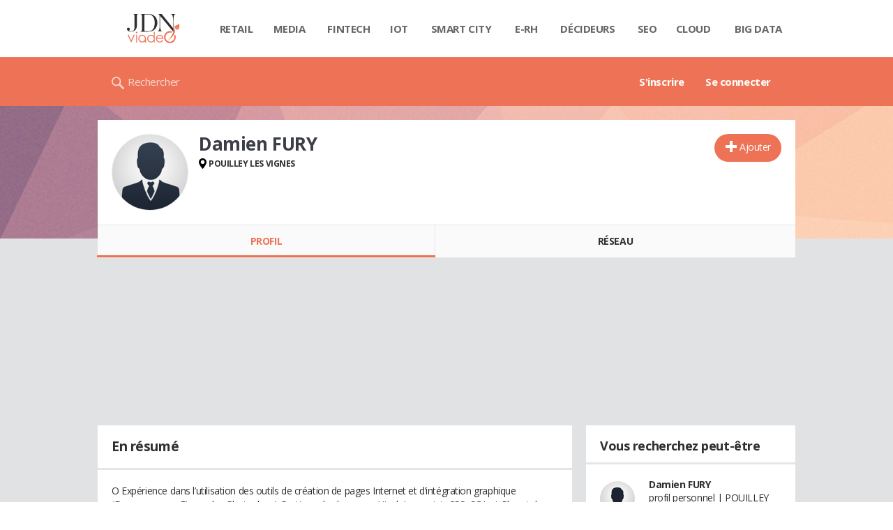

--- FILE ---
content_type: image/svg+xml
request_url: https://astatic.ccmbg.com/ccmcms_journaldunet/dist/public/public-assets/bundles/ccmbenchmarkccmcms/img/footer/logo-ccm.svg
body_size: 1069
content:
<svg width="106" height="39" xmlns="http://www.w3.org/2000/svg"><g fill="none"><path d="M13.85 38.99v-6.85l-.47-.1a15.68 15.68 0 01-7.09-3.1A15.84 15.84 0 01.04 17.2c-.06-.77-.06-1.54.02-2.31.2-2.55.94-4.94 2.29-7.12A15.96 15.96 0 0116.87.02a16.13 16.13 0 0111.27 26.83 15.64 15.64 0 01-6.27 4.36c-.1.03-.18.07-.28.12a26.05 26.05 0 00-5.68 4.7 11.69 11.69 0 00-2 2.94c-.04.04-.04.04-.06.02zM6.67 13.15c.22.04.2.04.33-.11a7.43 7.43 0 013.73-2.47c.9-.3 1.85-.44 2.81-.52.82-.05 1.66-.05 2.47.08.57.09 1.13.25 1.64.53.58.33 1.04.79 1.3 1.4a3.58 3.58 0 01-1.15 4.3l-2.71 2.21c-.55.46-1.11.9-1.6 1.41a7.76 7.76 0 00-1.5 2.1 7.16 7.16 0 00-.52 3.3 2.94 2.94 0 002.62 2.35c.78.03 1.56.01 2.32.01l.08-.01v-.2c0-.72 0-1.42.02-2.13.01-.77.29-1.45.8-2.03.32-.39.69-.73 1.09-1.06l3.74-3.2c.64-.54 1.25-1.1 1.78-1.75a6.87 6.87 0 001.35-2.45c.3-1.14.34-2.3.16-3.45a7.6 7.6 0 00-3.1-5.09 9.87 9.87 0 00-4.28-1.75c-1.1-.17-2.24-.22-3.34-.17-1 .06-1.99.2-2.93.48-1.15.35-2.2.86-3.1 1.66a5.68 5.68 0 00-2 4.14c-.04.79-.03 1.58-.03 2.35 0 .03 0 .05.02.07z" fill="#D6071B"/><path d="M83.5 5.57h5.94l.33.93c1 2.91 2.01 5.8 3.01 8.74.37 1.07.66 2.16.99 3.23l.05.18h.04l.05-.17c.35-1.12.67-2.26 1.04-3.38l2.63-7.65.62-1.79.04-.07h5.94c.6 7.4 1.2 14.81 1.82 22.22h-5.45l-.02-.1a61.8 61.8 0 00-.13-1.84l-.13-1.88-.18-2.82-.16-2.38a34.44 34.44 0 01-.07-4.6v-.09h-.06l-.02.04c0 .02-.02.03-.02.07-1.05 3.35-2.32 6.65-3.5 9.96l-.02.06c0 .01-.02.01-.02.03l-.02.02h-4.67c-1.2-3.39-2.5-6.74-3.58-10.16h-.06l-.01.14c.01.75.05 1.5.03 2.25 0 .58-.05 1.16-.09 1.74-.03.61-.07 1.23-.13 1.86l-.21 3.12-.22 3.11-.1 1.42-.01.07c-.13.04-5.3.04-5.5 0 .6-7.44 1.23-14.85 1.85-22.26zM59.83 7.9a504.6 504.6 0 00-2.48 4.12l-.16-.13a9.38 9.38 0 00-3.73-1.92c-1.3-.33-2.59-.3-3.86.14a5.56 5.56 0 00-3.5 3.45 7.36 7.36 0 00-.44 3.24c.11 1.23.49 2.38 1.17 3.41a5.7 5.7 0 003.95 2.56c1.29.22 2.54.02 3.74-.49a9.92 9.92 0 003.17-2.16l2.77 4-.2.22a12.2 12.2 0 01-9.41 3.5 11.42 11.42 0 01-3.47-.67 10.66 10.66 0 01-6.92-7.61 12.46 12.46 0 01-.4-3.9c.11-2.3.8-4.37 2.13-6.22a11 11 0 015.6-4.07 12.52 12.52 0 018.34.22 10.44 10.44 0 013.7 2.3zm17.91 4.16c-.47-.4-.93-.74-1.43-1.04a8.55 8.55 0 00-2.94-1.14 6.4 6.4 0 00-4.64.85 5.67 5.67 0 00-2.33 3.04 6.93 6.93 0 00-.35 2.96 7.35 7.35 0 001 3.24 5.75 5.75 0 004.01 2.8c1.33.23 2.62.05 3.85-.48 1.15-.49 2.15-1.18 3.06-2.05l.1-.09s.01-.02.05-.02c.91 1.33 1.82 2.66 2.75 3.98l-.48.5a12.22 12.22 0 01-9.13 3.23 12.1 12.1 0 01-4.52-1.1 10.6 10.6 0 01-5.76-6.79c-.43-1.4-.57-2.82-.5-4.27.09-2.04.66-3.93 1.73-5.66a11.03 11.03 0 015.99-4.65 12.4 12.4 0 013.25-.58c2.05-.1 4 .25 5.86 1.13a10.45 10.45 0 012.9 1.96l.04.05c-.86 1.39-1.69 2.75-2.51 4.13z" fill="#303030"/></g></svg>

--- FILE ---
content_type: application/x-javascript; charset=UTF-8
request_url: https://astatic.ccmbg.com/ressource/js/js.php?m=geolocation.fr&v=undefined_0.60
body_size: 227
content:

(function($)
{$.extend(true,$.geolocation.langs,{'FR':{'CLICK_TO_GEOLOCATE':'Cliquez pour vous géolocaliser','ACTIVATE_GEOLOCATION':'Activer la localisation','DESACTIVATE_GEOLOCATION':'Désactiver la localisation','GEOLOCATION_RUNNING':'Géolocalisation en cours','SELECT_A_LOCATION':'Sélectionnez une localisation','NON_GEOLOCATE_CONTENT':'Contenu non géolocalisé','INDICATE_A_TOWN':'Précisez une ville','DETECT_MY_LOCATION':'Détecter ma localisation','GEOLOCATE_NO_MORE':'Ne plus géolocaliser ce contenu','INDICATION_YOUR_LOCALISATION':'Indiquez votre localisation','COMMON_FORM_GEOLOC_NOLOC':'Contenu non géolocalisé','LOCATION_NOT_FOUND':'Votre position n\'a pas été trouvée','LOCATION_NOT_SUPPORTED':'Votre navigateur ne supporte pas la geolocalisation'}});})(jQuery);